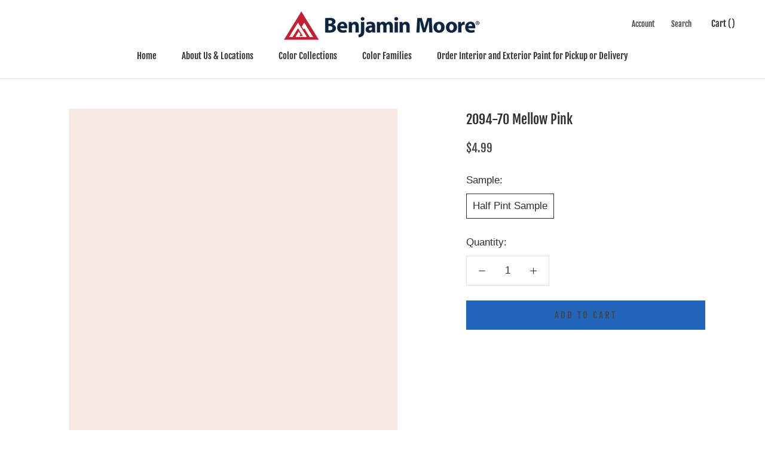

--- FILE ---
content_type: text/html; charset=utf-8
request_url: https://www.southbaypaints.com/collections/bmc?page=3&view=colors
body_size: 5525
content:

{

  "colors" : [
    
      {"handle": "501-mesquite", "title": "501 Mesquite", "featured_image": "products/C3C6A4.png"}
    ,
      {"handle": "502-grasslands", "title": "502 Grasslands", "featured_image": "products/AFB288.png"}
    ,
      {"handle": "503-fraser-fir", "title": "503 Fraser Fir", "featured_image": "products/9D9E6F.png"}
    ,
      {"handle": "504-nature-s-reflection", "title": "504 Nature's Reflection", "featured_image": "products/8A885D.png"}
    ,
      {"handle": "505-hint-of-mint", "title": "505 Hint of Mint", "featured_image": "products/D9DCCC.png"}
    ,
      {"handle": "506-silver-sage", "title": "506 Silver Sage", "featured_image": "products/D2D4C4.png"}
    ,
      {"handle": "507-grecian-green", "title": "507 Grecian Green", "featured_image": "products/C3C7B1.png"}
    ,
      {"handle": "508-tree-moss", "title": "508 Tree Moss", "featured_image": "products/B8B8A1.png"}
    ,
      {"handle": "509-cypress-green", "title": "509 Cypress Green", "featured_image": "products/A3A187.png"}
    ,
      {"handle": "510-springfield-sage", "title": "510 Springfield Sage", "featured_image": "products/858367.png"}
    ,
      {"handle": "511-pine-grove", "title": "511 Pine Grove", "featured_image": "products/7D765A.png"}
    ,
      {"handle": "512-light-breeze", "title": "512 Light Breeze", "featured_image": "products/E6E1CB.png"}
    ,
      {"handle": "513-limestone", "title": "513 Limestone", "featured_image": "products/DED7BE.png"}
    ,
      {"handle": "514-flowering-herbs", "title": "514 Flowering Herbs", "featured_image": "products/CEC7AA.png"}
    ,
      {"handle": "515-baby-turtle", "title": "515 Baby Turtle", "featured_image": "products/B4A985.png"}
    ,
      {"handle": "516-ivy-league", "title": "516 Ivy League", "featured_image": "products/988B65.png"}
    ,
      {"handle": "517-greenbrook", "title": "517 Greenbrook", "featured_image": "products/7B7251.png"}
    ,
      {"handle": "518-sterling-forest", "title": "518 Sterling Forest", "featured_image": "products/6D684E.png"}
    ,
      {"handle": "519-olivetint", "title": "519 Olivetint", "featured_image": "products/EBEAD6.png"}
    ,
      {"handle": "520-spring-bud", "title": "520 Spring Bud", "featured_image": "products/E1E2CB.png"}
    ,
      {"handle": "521-nantucket-breeze", "title": "521 Nantucket Breeze", "featured_image": "products/DBD8BC.png"}
    ,
      {"handle": "522-dried-parsley", "title": "522 Dried Parsley", "featured_image": "products/CBC8A3.png"}
    ,
      {"handle": "523-ivy-lane", "title": "523 Ivy Lane", "featured_image": "products/B4B085.png"}
    ,
      {"handle": "524-hiking-path", "title": "524 Hiking Path", "featured_image": "products/9E9668.png"}
    ,
      {"handle": "525-savannah-shade", "title": "525 Savannah Shade", "featured_image": "products/918659.png"}
    ,
      {"handle": "526-chameleon", "title": "526 Chameleon", "featured_image": "products/E0E2BE.png"}
    ,
      {"handle": "527-warren-acres", "title": "527 Warren Acres", "featured_image": "products/D7DAAD.png"}
    ,
      {"handle": "528-folk-art", "title": "528 Folk Art", "featured_image": "products/D1D2A1.png"}
    ,
      {"handle": "529-sweet-daphne", "title": "529 Sweet Daphne", "featured_image": "products/C0C286.png"}
    ,
      {"handle": "530-medieval-times", "title": "530 Medieval Times", "featured_image": "products/A1A464.png"}
    ,
      {"handle": "531-ponderosa-pine", "title": "531 Ponderosa Pine", "featured_image": "products/9C9A62.png"}
    ,
      {"handle": "532-winding-vines", "title": "532 Winding Vines", "featured_image": "products/908D55.png"}
    ,
      {"handle": "533-calming-aloe", "title": "533 Calming Aloe", "featured_image": "products/E8ECD2.png"}
    ,
      {"handle": "534-crisp-green", "title": "534 Crisp Green", "featured_image": "products/E0E9CA.png"}
    ,
      {"handle": "535-soothing-green", "title": "535 Soothing Green", "featured_image": "products/D3DEBA.png"}
    ,
      {"handle": "536-sienna-laurel", "title": "536 Sienna Laurel", "featured_image": "products/CBD6A9.png"}
    ,
      {"handle": "537-shades-of-spring", "title": "537 Shades of Spring", "featured_image": "products/BCC58D.png"}
    ,
      {"handle": "538-vienna-green", "title": "538 Vienna Green", "featured_image": "products/A6B376.png"}
    ,
      {"handle": "539-sycamore-tree", "title": "539 Sycamore Tree", "featured_image": "products/8C965A.png"}
    ,
      {"handle": "540-country-green", "title": "540 Country Green", "featured_image": "products/D7E4C1.png"}
    ,
      {"handle": "541-veranda-view", "title": "541 Veranda View", "featured_image": "products/CFDEB5.png"}
    ,
      {"handle": "542-corn-stalk", "title": "542 Corn Stalk", "featured_image": "products/BACDA0.png"}
    ,
      {"handle": "543-woodland-hills-green", "title": "543 Woodland Hills Green", "featured_image": "products/A6BA80.png"}
    ,
      {"handle": "544-kiwi", "title": "544 Kiwi", "featured_image": "products/95AD6D.png"}
    ,
      {"handle": "545-buckingham-gardens", "title": "545 Buckingham Gardens", "featured_image": "products/89A068.png"}
    ,
      {"handle": "546-courtyard-green", "title": "546 Courtyard Green", "featured_image": "products/6E8454.png"}
    ,
      {"handle": "547-mint-julep", "title": "547 Mint Julep", "featured_image": "products/E0EFD2.png"}
    ,
      {"handle": "548-pastel-green", "title": "548 Pastel Green", "featured_image": "products/C9E6C0.png"}
    ,
      {"handle": "549-honeydew", "title": "549 Honeydew", "featured_image": "products/BFE0B8.png"}
    ,
      {"handle": "550-paradise-hills-green", "title": "550 Paradise Hills Green", "featured_image": "products/A2D292.png"}
    ,
      {"handle": "551-exotic-bloom", "title": "551 Exotic Bloom", "featured_image": "products/95C884.png"}
    ,
      {"handle": "552-pleasant-grove", "title": "552 Pleasant Grove", "featured_image": "products/72A556.png"}
    ,
      {"handle": "553-richmond-green", "title": "553 Richmond Green", "featured_image": "products/5F9253.png"}
    ,
      {"handle": "554-easter-hunt", "title": "554 Easter Hunt", "featured_image": "products/DDF0CB.png"}
    ,
      {"handle": "555-o-reilly-green", "title": "555 O'Reilly Green", "featured_image": "products/CEEBB9.png"}
    ,
      {"handle": "556-sounds-of-nature", "title": "556 Sounds of Nature", "featured_image": "products/B7E3A0.png"}
    ,
      {"handle": "557-leprechaun-green", "title": "557 Leprechaun Green", "featured_image": "products/A3D984.png"}
    ,
      {"handle": "558-killala-green", "title": "558 Killala Green", "featured_image": "products/84CB6B.png"}
    ,
      {"handle": "559-paradise-valley", "title": "559 Paradise Valley", "featured_image": "products/67B458.png"}
    ,
      {"handle": "560-sullivan-green", "title": "560 Sullivan Green", "featured_image": "products/51A448.png"}
    ,
      {"handle": "561-pistachio", "title": "561 Pistachio", "featured_image": "products/C9E2C5.png"}
    ,
      {"handle": "562-cucumber-salad", "title": "562 Cucumber Salad", "featured_image": "products/C0DEBF.png"}
    ,
      {"handle": "563-douglas-fern", "title": "563 Douglas Fern", "featured_image": "products/AAD0AC.png"}
    ,
      {"handle": "564-gumdrop", "title": "564 Gumdrop", "featured_image": "products/8DBA8E.png"}
    ,
      {"handle": "565-aurora-borealis", "title": "565 Aurora Borealis", "featured_image": "products/7AAC7A.png"}
    ,
      {"handle": "566-bunker-hill-green", "title": "566 Bunker Hill Green", "featured_image": "products/5A8E5E.png"}
    ,
      {"handle": "567-balsam", "title": "567 Balsam", "featured_image": "products/4D7256.png"}
    ,
      {"handle": "568-parkside-dunes", "title": "568 Parkside Dunes", "featured_image": "products/D3EDD1.png"}
    ,
      {"handle": "569-nottingham-green", "title": "569 Nottingham Green", "featured_image": "products/C5E9C8.png"}
    ,
      {"handle": "570-grassy-meadows", "title": "570 Grassy Meadows", "featured_image": "products/B2E1B9.png"}
    ,
      {"handle": "571-lotus-flower", "title": "571 Lotus Flower", "featured_image": "products/A9DEB3.png"}
    ,
      {"handle": "572-branch-brook-green", "title": "572 Branch Brook Green", "featured_image": "products/88C58E.png"}
    ,
      {"handle": "573-four-leaf-clover", "title": "573 Four Leaf Clover", "featured_image": "products/67B273.png"}
    ,
      {"handle": "574-once-upon-a-time", "title": "574 Once Upon a Time", "featured_image": "products/288F50.png"}
    ,
      {"handle": "575-tropical-paradise", "title": "575 Tropical Paradise", "featured_image": "products/BBECD6.png"}
    ,
      {"handle": "576-bahama-waters", "title": "576 Bahama Waters", "featured_image": "products/ABE6CD.png"}
    ,
      {"handle": "577-mermaid-s-tale", "title": "577 Mermaid's Tale", "featured_image": "products/A1DFC5.png"}
    ,
      {"handle": "578-florida-keys", "title": "578 Florida Keys", "featured_image": "products/86D2B2.png"}
    ,
      {"handle": "579-cliffside-park", "title": "579 Cliffside Park", "featured_image": "products/75C8A2.png"}
    ,
      {"handle": "580-arlington-green", "title": "580 Arlington Green", "featured_image": "products/5AB990.png"}
    ,
      {"handle": "581-floradale-isle", "title": "581 Floradale Isle", "featured_image": "products/31976B.png"}
    ,
      {"handle": "582-cool-mint", "title": "582 Cool Mint", "featured_image": "products/D7EFE2.png"}
    ,
      {"handle": "583-mountainview", "title": "583 Mountainview", "featured_image": "products/C7E9D8.png"}
    ,
      {"handle": "584-st-john-s-bay", "title": "584 St. John's Bay", "featured_image": "products/B5E2CE.png"}
    ,
      {"handle": "585-lady-liberty", "title": "585 Lady Liberty", "featured_image": "products/95D1B6.png"}
    ,
      {"handle": "586-northern-lights", "title": "586 Northern Lights", "featured_image": "products/78BE9C.png"}
    ,
      {"handle": "587-scotch-plains-green", "title": "587 Scotch Plains Green", "featured_image": "products/51A07A.png"}
    ,
      {"handle": "588-luck-of-the-irish", "title": "588 Luck of the Irish", "featured_image": "products/46926D.png"}
    ,
      {"handle": "589-gentle-breeze", "title": "589 Gentle Breeze", "featured_image": "products/B1E7D4.png"}
    ,
      {"handle": "590-celadon", "title": "590 Celadon", "featured_image": "products/A1DFCB.png"}
    ,
      {"handle": "591-spring-fresh", "title": "591 Spring Fresh", "featured_image": "products/89D6BD.png"}
    ,
      {"handle": "592-rosamilia-green", "title": "592 Rosamilia Green", "featured_image": "products/66BFA0.png"}
    ,
      {"handle": "593-island-getaway", "title": "593 Island Getaway", "featured_image": "products/3BA681.png"}
    ,
      {"handle": "594-peridot", "title": "594 Peridot", "featured_image": "products/238966.png"}
    ,
      {"handle": "595-deep-jungle", "title": "595 Deep Jungle", "featured_image": "products/306A57.png"}
    ,
      {"handle": "596-spearmint-ice", "title": "596 Spearmint Ice", "featured_image": "products/D4ECDE.png"}
    ,
      {"handle": "597-quartz-stone", "title": "597 Quartz Stone", "featured_image": "products/CBE9DE.png"}
    ,
      {"handle": "598-surf-n-turf", "title": "598 Surf 'n Turf", "featured_image": "products/B1DECF.png"}
    ,
      {"handle": "599-brookdale-gardens", "title": "599 Brookdale Gardens", "featured_image": "products/86C6B2.png"}
    ,
      {"handle": "600-medici-malachite", "title": "600 Medici Malachite", "featured_image": "products/63A791.png"}
    ,
      {"handle": "601-juniper-green", "title": "601 Juniper Green", "featured_image": "products/458A74.png"}
    ,
      {"handle": "602-gondola-ride", "title": "602 Gondola Ride", "featured_image": "products/375C4F.png"}
    ,
      {"handle": "603-spring-breeze", "title": "603 Spring Breeze", "featured_image": "products/C8ECDF.png"}
    ,
      {"handle": "604-biscayne-shore", "title": "604 Biscayne Shore", "featured_image": "products/AFE4D4.png"}
    ,
      {"handle": "605-calming-green", "title": "605 Calming Green", "featured_image": "products/8AD7C5.png"}
    ,
      {"handle": "606-island-paradise", "title": "606 Island Paradise", "featured_image": "products/5BC1A9.png"}
    ,
      {"handle": "607-albuquerque-teal", "title": "607 Albuquerque Teal", "featured_image": "products/21A68C.png"}
    ,
      {"handle": "608-erin-green", "title": "608 Erin Green", "featured_image": "products/00917A.png"}
    ,
      {"handle": "609-lucky-shamrock", "title": "609 Lucky Shamrock", "featured_image": "products/2A806C.png"}
    ,
      {"handle": "610-antigua-aqua", "title": "610 Antigua Aqua", "featured_image": "products/C7ECDD.png"}
    ,
      {"handle": "611-springtime-green", "title": "611 Springtime Green", "featured_image": "products/AFE9D5.png"}
    ,
      {"handle": "612-hills-of-ireland", "title": "612 Hills of Ireland", "featured_image": "products/9FE3CE.png"}
    ,
      {"handle": "613-fresh-green", "title": "613 Fresh Green", "featured_image": "products/83DDC5.png"}
    ,
      {"handle": "614-st-patty-s-day", "title": "614 St. Patty's Day", "featured_image": "products/50C9AC.png"}
    ,
      {"handle": "615-mayan-green", "title": "615 Mayan Green", "featured_image": "products/00B998.png"}
    ,
      {"handle": "616-garden-view", "title": "616 Garden View", "featured_image": "products/009A7B.png"}
    ,
      {"handle": "617-lido-green", "title": "617 Lido Green", "featured_image": "products/D3E9DC.png"}
    ,
      {"handle": "618-robin-s-nest", "title": "618 Robin's Nest", "featured_image": "products/C0E0D5.png"}
    ,
      {"handle": "619-copper-patina", "title": "619 Copper Patina", "featured_image": "products/AFD7CB.png"}
    ,
      {"handle": "620-key-largo-green", "title": "620 Key Largo Green", "featured_image": "products/97CBBB.png"}
    ,
      {"handle": "621-eucalyptus", "title": "621 Eucalyptus", "featured_image": "products/7EBBA6.png"}
    ,
      {"handle": "622-alpine-trail", "title": "622 Alpine Trail", "featured_image": "products/599E84.png"}
    ,
      {"handle": "623-deep-sea", "title": "623 Deep Sea", "featured_image": "products/367262.png"}
    ,
      {"handle": "624-bath-salts", "title": "624 Bath Salts", "featured_image": "products/DAEADD.png"}
    ,
      {"handle": "625-feather-green", "title": "625 Feather Green", "featured_image": "products/C7DDCD.png"}
    ,
      {"handle": "626-etched-glass", "title": "626 Etched Glass", "featured_image": "products/B1CFBA.png"}
    ,
      {"handle": "627-spring-break", "title": "627 Spring Break", "featured_image": "products/9CBEA6.png"}
    ,
      {"handle": "628-winchester-sage", "title": "628 Winchester Sage", "featured_image": "products/81A488.png"}
    ,
      {"handle": "629-weeping-willow", "title": "629 Weeping Willow", "featured_image": "products/638469.png"}
    ,
      {"handle": "630-martha-s-vineyard", "title": "630 Martha's Vineyard", "featured_image": "products/4D634E.png"}
    ,
      {"handle": "631-aberdeen-green", "title": "631 Aberdeen Green", "featured_image": "products/C3D8CC.png"}
    ,
      {"handle": "632-bridal-bouquet", "title": "632 Bridal Bouquet", "featured_image": "products/AFCBBD.png"}
    ,
      {"handle": "633-appalachian-trail", "title": "633 Appalachian Trail", "featured_image": "products/A1BEAF.png"}
    ,
      {"handle": "634-forest-valley-green", "title": "634 Forest Valley Green", "featured_image": "products/8AAB98.png"}
    ,
      {"handle": "635-parsley-snips", "title": "635 Parsley Snips", "featured_image": "products/75957D.png"}
    ,
      {"handle": "636-willow-grove", "title": "636 Willow Grove", "featured_image": "products/64806C.png"}
    ,
      {"handle": "637-gothic-green", "title": "637 Gothic Green", "featured_image": "products/56705F.png"}
    ,
      {"handle": "638-pure-essence", "title": "638 Pure Essence", "featured_image": "products/C4DDCB.png"}
    ,
      {"handle": "639-let-it-rain", "title": "639 Let It Rain", "featured_image": "products/B4D1C1.png"}
    ,
      {"handle": "640-dreamcatcher", "title": "640 Dreamcatcher", "featured_image": "products/9CC1B2.png"}
    ,
      {"handle": "641-everglades", "title": "641 Everglades", "featured_image": "products/83AC9D.png"}
    ,
      {"handle": "642-palm-trees", "title": "642 Palm Trees", "featured_image": "products/588977.png"}
    ,
      {"handle": "643-steamed-spinach", "title": "643 Steamed Spinach", "featured_image": "products/407465.png"}
    ,
      {"handle": "644-garden-cucumber", "title": "644 Garden Cucumber", "featured_image": "products/3E5C53.png"}
    ,
      {"handle": "645-outer-sphere", "title": "645 Outer Sphere", "featured_image": "products/CAE9DB.png"}
    ,
      {"handle": "646-hannity-green", "title": "646 Hannity Green", "featured_image": "products/BCE3D7.png"}
    ,
      {"handle": "647-fun-n-games", "title": "647 Fun 'n Games", "featured_image": "products/96CEC0.png"}
    ,
      {"handle": "648-kokopelli-teal", "title": "648 Kokopelli Teal", "featured_image": "products/6AB7A7.png"}
    ,
      {"handle": "649-captivating-teal", "title": "649 Captivating Teal", "featured_image": "products/56A392.png"}
    ,
      {"handle": "650-highlands-green", "title": "650 Highlands Green", "featured_image": "products/3B7E6F.png"}
    ,
      {"handle": "651-brazilian-rainforest", "title": "651 Brazilian Rainforest", "featured_image": "products/336155.png"}
    ,
      {"handle": "652-caribbean-breeze", "title": "652 Caribbean Breeze", "featured_image": "products/CDF0E4.png"}
    ,
      {"handle": "653-seagrove", "title": "653 Seagrove", "featured_image": "products/B7EAE1.png"}
    ,
      {"handle": "654-harbor-side-teal", "title": "654 Harbor Side Teal", "featured_image": "products/A2E4D8.png"}
    ,
      {"handle": "655-coastal-paradise", "title": "655 Coastal Paradise", "featured_image": "products/79D5CA.png"}
    ,
      {"handle": "656-miami-teal", "title": "656 Miami Teal", "featured_image": "products/4FC2B1.png"}
    ,
      {"handle": "657-sea-of-green", "title": "657 Sea of Green", "featured_image": "products/1DB6A4.png"}
    ,
      {"handle": "658-neptune-green", "title": "658 Neptune Green", "featured_image": "products/009181.png"}
    ,
      {"handle": "659-water-drops", "title": "659 Water Drops", "featured_image": "products/C2E7DD.png"}
    ,
      {"handle": "660-oceanfront", "title": "660 Oceanfront", "featured_image": "products/ADE1DA.png"}
    ,
      {"handle": "661-caribbean-cool", "title": "661 Caribbean Cool", "featured_image": "products/87D5D1.png"}
    ,
      {"handle": "662-mexicali-turquoise", "title": "662 Mexicali Turquoise", "featured_image": "products/78CECC.png"}
    ,
      {"handle": "663-teal-tone", "title": "663 Teal Tone", "featured_image": "products/43BBB6.png"}
    ,
      {"handle": "664-poseidon", "title": "664 Poseidon", "featured_image": "products/00A6A1.png"}
    ,
      {"handle": "665-gulf-shores", "title": "665 Gulf Shores", "featured_image": "products/008C87.png"}
    ,
      {"handle": "666-at-sea", "title": "666 At Sea", "featured_image": "products/C4E3DB.png"}
    ,
      {"handle": "667-maritime-blue", "title": "667 Maritime Blue", "featured_image": "products/B2DDD6.png"}
    ,
      {"handle": "668-lake-victoria", "title": "668 Lake Victoria", "featured_image": "products/9CD1CD.png"}
    ,
      {"handle": "669-oceanic-teal", "title": "669 Oceanic Teal", "featured_image": "products/87C5C2.png"}
    ,
      {"handle": "670-gulf-stream", "title": "670 Gulf Stream", "featured_image": "products/68B1AD.png"}
    ,
      {"handle": "671-soft-spruce", "title": "671 Soft Spruce", "featured_image": "products/3F9793.png"}
    ,
      {"handle": "672-intercoastal-green", "title": "672 Intercoastal Green", "featured_image": "products/2E7572.png"}
    ,
      {"handle": "673-iced-green", "title": "673 Iced Green", "featured_image": "products/C6DEDA.png"}
    ,
      {"handle": "674-spring-sky", "title": "674 Spring Sky", "featured_image": "products/B7D6D3.png"}
    ,
      {"handle": "675-thunderbird", "title": "675 Thunderbird", "featured_image": "products/A6CBC9.png"}
    ,
      {"handle": "676-spirit-in-the-sky", "title": "676 Spirit in the Sky", "featured_image": "products/8FBCBA.png"}
    ,
      {"handle": "677-azure-water", "title": "677 Azure Water", "featured_image": "products/689B99.png"}
    ,
      {"handle": "678-pacific-rim", "title": "678 Pacific Rim", "featured_image": "products/517B77.png"}
    ,
      {"handle": "679-olympus-green", "title": "679 Olympus Green", "featured_image": "products/3D585B.png"}
    ,
      {"handle": "680-opal-essence", "title": "680 Opal Essence", "featured_image": "products/D8E7DE.png"}
    ,
      {"handle": "681-green-wave", "title": "681 Green Wave", "featured_image": "products/C2DAD3.png"}
    ,
      {"handle": "682-warm-springs", "title": "682 Warm Springs", "featured_image": "products/ABC8C0.png"}
    ,
      {"handle": "683-st-lucia-teal", "title": "683 St. Lucia Teal", "featured_image": "products/94B8AF.png"}
    ,
      {"handle": "684-shenandoah", "title": "684 Shenandoah", "featured_image": "products/6C9187.png"}
    ,
      {"handle": "685-verdigris", "title": "685 Verdigris", "featured_image": "products/55756C.png"}
    ,
      {"handle": "686-crisp-romaine", "title": "686 Crisp Romaine", "featured_image": "products/445851.png"}
    ,
      {"handle": "687-annapolis-green", "title": "687 Annapolis Green", "featured_image": "products/C1D2CE.png"}
    ,
      {"handle": "688-seacliff-heights", "title": "688 Seacliff Heights", "featured_image": "products/BACDC8.png"}
    ,
      {"handle": "689-rhine-river", "title": "689 Rhine River", "featured_image": "products/A4BBB6_e04cde53-ab61-45ee-8db8-3f42a182803d.png"}
    ,
      {"handle": "690-grenada-villa", "title": "690 Grenada Villa", "featured_image": "products/8AA39C.png"}
    ,
      {"handle": "691-dartsmouth-green", "title": "691 Dartsmouth Green", "featured_image": "products/748E88_5df41d6f-dd2c-43d8-9b8a-adb33eb5ba5b.png"}
    ,
      {"handle": "692-jack-pine", "title": "692 Jack Pine", "featured_image": "products/5A7169_c84a0ea0-8abc-49e2-921c-c3b2901cb0a1.png"}
    ,
      {"handle": "693-under-the-sea", "title": "693 Under the Sea", "featured_image": "products/486055.png"}
    ,
      {"handle": "694-colony-green", "title": "694 Colony Green", "featured_image": "products/CCD9CF.png"}
    ,
      {"handle": "695-turquoise-mist", "title": "695 Turquoise Mist", "featured_image": "products/C2D1C6.png"}
    ,
      {"handle": "696-pleasant-valley", "title": "696 Pleasant Valley", "featured_image": "products/B1C1B5.png"}
    ,
      {"handle": "697-scenic-drive", "title": "697 Scenic Drive", "featured_image": "products/9CAC9E.png"}
    ,
      {"handle": "698-grenadier-pond", "title": "698 Grenadier Pond", "featured_image": "products/90A393.png"}
    ,
      {"handle": "699-garden-oasis", "title": "699 Garden Oasis", "featured_image": "products/7D8D81.png"}
    ,
      {"handle": "700-enchanted-forest", "title": "700 Enchanted Forest", "featured_image": "products/606E63.png"}
    ,
      {"handle": "701-swept-away", "title": "701 Swept Away", "featured_image": "products/C7D6CD.png"}
    ,
      {"handle": "702-bali", "title": "702 Bali", "featured_image": "products/BDCEC5.png"}
    ,
      {"handle": "703-catalina-blue", "title": "703 Catalina Blue", "featured_image": "products/AABEB4.png"}
    ,
      {"handle": "704-del-mar-blue", "title": "704 Del Mar Blue", "featured_image": "products/93A9A0.png"}
    ,
      {"handle": "705-sioux-falls", "title": "705 Sioux Falls", "featured_image": "products/7F958E.png"}
    ,
      {"handle": "706-cedar-mountains", "title": "706 Cedar Mountains", "featured_image": "products/71887F.png"}
    ,
      {"handle": "707-calico-blue", "title": "707 Calico Blue", "featured_image": "products/4A5950.png"}
    ,
      {"handle": "708-white-rain", "title": "708 White Rain", "featured_image": "products/C8D8D1.png"}
    ,
      {"handle": "709-heavenly-blue", "title": "709 Heavenly Blue", "featured_image": "products/B7CCC7.png"}
    ,
      {"handle": "710-kensington-green", "title": "710 Kensington Green", "featured_image": "products/9AB9B5.png"}
    ,
      {"handle": "711-boca-raton-blue", "title": "711 Boca Raton Blue", "featured_image": "products/82A3A3.png"}
    ,
      {"handle": "712-fort-pierce-green", "title": "712 Fort Pierce Green", "featured_image": "products/6F8F8E.png"}
    ,
      {"handle": "713-polished-slate", "title": "713 Polished Slate", "featured_image": "products/4E6C6B.png"}
    ,
      {"handle": "714-hidden-falls", "title": "714 Hidden Falls", "featured_image": "products/415451.png"}
    ,
      {"handle": "715-in-your-eyes", "title": "715 In Your Eyes", "featured_image": "products/DAE5E2.png"}
    ,
      {"handle": "716-fantasy-blue", "title": "716 Fantasy Blue", "featured_image": "products/C2D5D6.png"}
    ,
      {"handle": "717-paradiso", "title": "717 Paradiso", "featured_image": "products/A9C3C6.png"}
    ,
      {"handle": "718-ocean-city-blue", "title": "718 Ocean City Blue", "featured_image": "products/97B2B7.png"}
    ,
      {"handle": "719-hemlock", "title": "719 Hemlock", "featured_image": "products/75959A.png"}
    ,
      {"handle": "720-bella-blue", "title": "720 Bella Blue", "featured_image": "products/54747C.png"}
    ,
      {"handle": "721-vanderberg-blue", "title": "721 Vanderberg Blue", "featured_image": "products/465A5D.png"}
    ,
      {"handle": "722-dolphin-s-cove", "title": "722 Dolphin's Cove", "featured_image": "products/BCDDDD.png"}
    ,
      {"handle": "723-spring-rain", "title": "723 Spring Rain", "featured_image": "products/ACD3D7.png"}
    ,
      {"handle": "724-peacock-feathers", "title": "724 Peacock Feathers", "featured_image": "products/88BDC8.png"}
    ,
      {"handle": "725-seaside-resort", "title": "725 Seaside Resort", "featured_image": "products/6FAAB4.png"}
    ,
      {"handle": "726-rendezvous-bay", "title": "726 Rendezvous Bay", "featured_image": "products/50939D.png"}
    ,
      {"handle": "727-calypso-blue", "title": "727 Calypso Blue", "featured_image": "products/397A85.png"}
    ,
      {"handle": "728-bermuda-turquoise", "title": "728 Bermuda Turquoise", "featured_image": "products/285E6B.png"}
    ,
      {"handle": "729-jack-frost", "title": "729 Jack Frost", "featured_image": "products/C1E7E5.png"}
    ,
      {"handle": "730-san-clemente-teal", "title": "730 San Clemente Teal", "featured_image": "products/AAE0DF.png"}
    ,
      {"handle": "731-surf-city", "title": "731 Surf City", "featured_image": "products/87D1D2.png"}
    ,
      {"handle": "732-burbank-blue", "title": "732 Burbank Blue", "featured_image": "products/68C1C3.png"}
    ,
      {"handle": "733-palm-coast-teal", "title": "733 Palm Coast Teal", "featured_image": "products/3AA9A9.png"}
    ,
      {"handle": "734-tropical-teal", "title": "734 Tropical Teal", "featured_image": "products/00898A.png"}
    ,
      {"handle": "735-deep-sea-green", "title": "735 Deep Sea Green", "featured_image": "products/255456.png"}
    ,
      {"handle": "736-blue-diamond", "title": "736 Blue Diamond", "featured_image": "products/B6E2E1.png"}
    ,
      {"handle": "737-sonoma-skies", "title": "737 Sonoma Skies", "featured_image": "products/A1D9DB.png"}
    ,
      {"handle": "738-clearlake", "title": "738 Clearlake", "featured_image": "products/88CDD1.png"}
    ,
      {"handle": "739-un-teal-we-meet-again", "title": "739 Un-Teal We Meet Again", "featured_image": "products/7BC7CB.png"}
    ,
      {"handle": "740-harbor-side-blue", "title": "740 Harbor Side Blue", "featured_image": "products/5CB5B9.png"}
    ,
      {"handle": "741-san-jose-blue", "title": "741 San Jose Blue", "featured_image": "products/2C9BA1.png"}
    ,
      {"handle": "742-largo-teal", "title": "742 Largo Teal", "featured_image": "products/23777B.png"}
    ,
      {"handle": "743-picture-perfect", "title": "743 Picture Perfect", "featured_image": "products/B9DCE1.png"}
    ,
      {"handle": "744-indigo", "title": "744 Indigo", "featured_image": "products/A1CFD7.png"}
    ,
      {"handle": "745-blue-rapids", "title": "745 Blue Rapids", "featured_image": "products/95C8D2.png"}
    ,
      {"handle": "746-heavenly-peace", "title": "746 Heavenly Peace", "featured_image": "products/86BECB.png"}
    ,
      {"handle": "747-bayville-blue", "title": "747 Bayville Blue", "featured_image": "products/71AEBB.png"}
    ,
      {"handle": "748-blue-toile", "title": "748 Blue Toile", "featured_image": "products/5598A9.png"}
    ,
      {"handle": "749-bainbridge-blue", "title": "749 Bainbridge Blue", "featured_image": "products/33677B.png"}
    ,
      {"handle": "750-seabrook", "title": "750 Seabrook", "featured_image": "products/B7DFE2.png"}
    
  ],
  "nextpage" : "/collections/bmc?page=4&view=colors"

}

--- FILE ---
content_type: text/javascript
request_url: https://www.southbaypaints.com/cdn/shop/t/2/assets/paint-material.js?v=113607832612193902941613151698
body_size: -239
content:
var sizeSelectors=null,materialSelectors=null,productData=null;function getSelectors(){var jsonData=JSON.parse(document.querySelector("[data-product-json]").innerHTML);productData=jsonData.product,productData.options.forEach(function(option,index){option=="Size"&&(sizeSelectors=document.querySelectorAll('[name="option-'+index+'"]')),option=="Material ID"&&(materialSelectors=document.querySelectorAll('[name="option-'+index+'"]'))}),sizeSelectors?.forEach(sizeSelector=>{sizeSelector.addEventListener("change",event=>{var sizeSelectorValue=event.target.value;let possibles=[];productData.variants.forEach(variant=>{variant.options.includes(sizeSelectorValue)&&possibles.push(variant.options)});var materialSelected=!1;materialSelectors.forEach(materialSelector=>{const value=materialSelector.value;let flag=!1;possibles.forEach(possible=>{possible.includes(value)&&(flag=!0)}),flag===!1?(materialSelector.removeAttribute("checked"),materialSelector.setAttribute("disabled","disabled")):(materialSelector.removeAttribute("disabled"),materialSelected||(materialSelector.click(),materialSelected=!0))})})}),materialSelectors!=null&&(materialSelectors[0].parentNode.parentNode.parentNode.style.display="none")}function updatePaintMaterial(){sizeSelectors==null&&materialSelectors==null&&getSelectors()}
//# sourceMappingURL=/cdn/shop/t/2/assets/paint-material.js.map?v=113607832612193902941613151698
